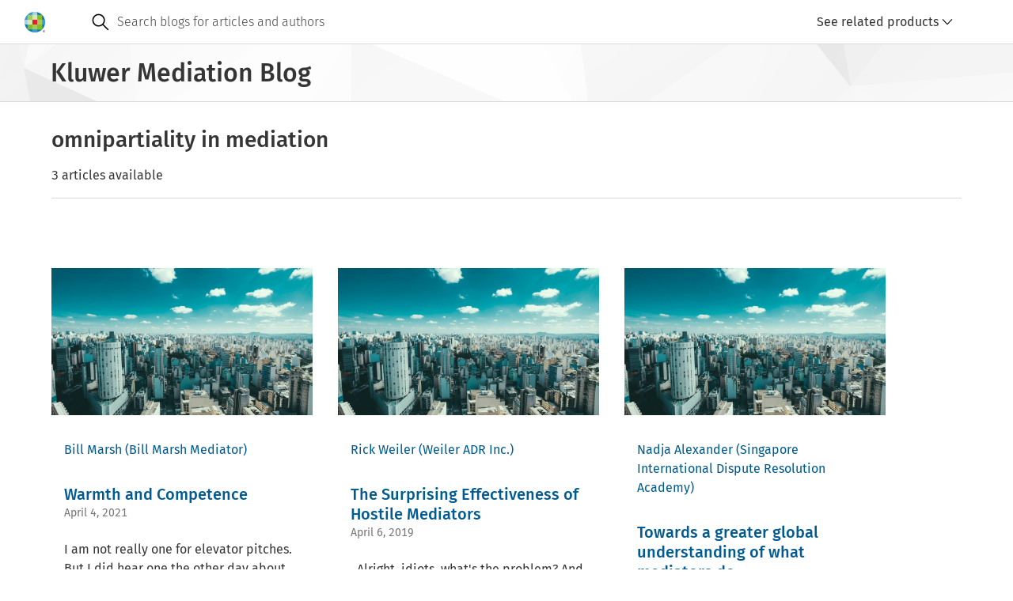

--- FILE ---
content_type: application/javascript
request_url: https://legalblogs.wolterskluwer.com/mediation-blog/uploads/sites/55/js/js_PKQZ3_1t2_3fBFH-H3bZwptVaAUQY6r9L288jv8xBIU.js?scope=footer&delta=3&language=en&theme=kli_blogs_theme&include=eJxlyNEKgCAMQNEfEv2kMWtMczbRCX5-QU_Vy4VzaZnks4S9z4bi6aFjVRYCQw5852uPB673rK5IhijKAyxRpcCiEeW3B2HfEuA03bQ2IaMLhsoz-w
body_size: 8116
content:
/* @license GPL-2.0-or-later https://www.drupal.org/licensing/faq */
function generatePDF(){const styleSheet=document.createElement('style');styleSheet.media='all';styleSheet.innerHTML=`
    footer,
    .breadcrumb-story1,
    .cg3-notification,
    .cg3-responsive-list,
    .cg-action-bar,
    .cg3-article-comment-container-cstm,
    .cg3-banner-container-cstm,
    .cg3-article-card-info-cstm,
    .cg3-right-panel-cstm,
    .cg-banner-right-content,
    .cg-banner-search-container,
    .cg-banner-search-mobile,
    .cg3-you-may-also-like-cstm,
    #searchMobile,
    #toolbar-administration {
      display: none !important;
    }
    .content {
      width: 100%;
    }
    .cg-banner {
      top: 0;
    }
    .cg-banner .cg-banner-container {
      border-bottom: none;
      padding-top: 16px;
  }
    body {
      font-size: 14pt;
      line-height: 1.5;
      width: 920px !important;
      padding-top: 0 !important;
    }
  `;document.head.appendChild(styleSheet);window.scrollTo(0,0);const element=document.body;html2canvas(element,{scale:3,useCORS:true,allowTaint:false,logging:false,width:920}).then((canvas)=>{const {jsPDF}=window.jspdf;const pdf=new jsPDF({orientation:'portrait',unit:'px',format:[canvas.width/3,canvas.height/3]});const imgData=canvas.toDataURL('image/jpeg',1.0);pdf.addImage(imgData,'JPEG',0,0,pdf.internal.pageSize.getWidth(),pdf.internal.pageSize.getHeight());pdf.save('KLI-Blog-Article.pdf');document.head.removeChild(styleSheet);}).catch((error)=>{console.error('An error occurred during the PDF generation process: ',error);document.head.removeChild(styleSheet);});};
function toggleSplitpanes(){const container=document.querySelector('.cg-splitpane-aside-container');const label=container.querySelector('.cg-splitpane-aside-header-title');container.classList.toggle('cg-is-open');container.classList.toggle('cg-is-closed');const icon=document.querySelector('.cg-splitpane-activator .cg-icon');if(container.classList.contains('cg-is-open')){label.classList.remove('hidden');icon.innerHTML='<svg xmlns="http://www.w3.org/2000/svg" xmlns:xlink="http://www.w3.org/1999/xlink" version="1.1" id="Layer_1" x="0px" y="0px" viewBox="0 0 24 24" xml:space="preserve"><path d="M12.8,3.6l-1.1-1.2L1.6,12l10.1,9.6l1.1-1.1L3.9,12L12.8,3.6z M22.4,3.6l-1.1-1.2L11.2,12l10.1,9.6l1.1-1.1L13.5,12L22.4,3.6z"></path></svg>';}else{label.classList.add('hidden');icon.innerHTML='<svg xmlns="http://www.w3.org/2000/svg" xmlns:xlink="http://www.w3.org/1999/xlink" version="1.1" id="Layer_1" x="0px" y="0px" viewBox="0 0 24 24" xml:space="preserve"><path d="M12.3,2.4l-1.1,1.2l8.9,8.4l-8.9,8.5l1.2,1.1l10-9.6L12.3,2.4z M2.7,2.4L1.6,3.6l8.9,8.4l-8.9,8.5l1.2,1.1l10-9.6L2.7,2.4z"/></svg>';}}document.addEventListener('DOMContentLoaded',()=>{const asideContainer=document.querySelector('.cg-splitpane-aside-container.cg-placement-aside');const toggleBodyScroll=(isOpen)=>{document.body.classList.toggle('disable-scroll',isOpen);};if(asideContainer)asideContainer.addEventListener('transitionend',()=>{const isOpen=asideContainer.classList.contains('cg-is-open');toggleBodyScroll(isOpen);});});document.querySelectorAll('.cg3-splitpane-filter-head-cstm').forEach((header)=>{header.querySelector('.cg-icon').addEventListener('click',()=>{const content=header.nextElementSibling;const icon=header.querySelector('.cg-icon svg path');if(content?.classList.contains('cg3-splitpane-filter-content-cstm')){content.classList.toggle('hidden');if(content.classList.contains('hidden'))icon.setAttribute('d','M2.4,8.5L12,18.6l9.6-10.1l-1.1-1.1L12,16.3L3.5,7.4L2.4,8.5z');else icon.setAttribute('d','M21.6,15.5L12,5.4L2.4,15.5l1.1,1.1L12,7.7l8.5,8.9L21.6,15.5z');}});});class DatePicker{constructor(obj){const {inputId,calendarId,titleId,daysId,prevBtnId,nextBtnId,inputIconId,clearBtnId}=obj;this.input=document.getElementById(inputId);this.calendar=document.getElementById(calendarId);this.calendarTitle=document.getElementById(titleId);this.calendarDays=document.getElementById(daysId);this.prevBtn=document.getElementById(prevBtnId);this.nextBtn=document.getElementById(nextBtnId);this.inputIcon=document.getElementById(inputIconId);this.clearBtn=document.getElementById(clearBtnId);this.currentDate=new Date();this.currentView="days";this.selectedDate=null;if(this.input&&this.calendar&&this.calendarTitle&&this.calendarDays&&this.prevBtn&&this.nextBtn&&this.inputIcon&&this.clearBtn)this.init();}init(){this.input.addEventListener("click",()=>this.openCalendar());this.prevBtn.addEventListener("click",()=>this.navigate(-1));this.nextBtn.addEventListener("click",()=>this.navigate(1));this.calendarTitle.addEventListener("click",()=>this.toggleView());this.inputIcon.addEventListener("click",()=>this.openCalendar());window.addEventListener("click",(e)=>this.closeCalendar(e));this.calendar.addEventListener("click",(e)=>{e.stopPropagation();});this.input.addEventListener("input",()=>{this.updateSelectedDateManually();DatePicker.validateDates();});if(this.clearBtn)this.clearBtn.addEventListener("click",()=>this.clearDate());this.updateSelectedDateManually();}static validateDates(){const startDatePicker=window.startDatePicker;const endDatePicker=window.endDatePicker;if(!startDatePicker||!endDatePicker){console.error('No global startDatePicker or endDatePicker object instantiated');return;}const {selectedDate:startDate}=startDatePicker;const {selectedDate:endDate}=endDatePicker;const endDateInputContainer=document.querySelector("#end-date-input-container .cg3-date-picker-input-field-body-medium");const endDateError=document.querySelector("#end-date-input-container .cg3-text-field-errors");if(!endDateInputContainer||!endDateError)return;if(startDate&&endDate)if(endDate<startDate){endDateInputContainer.classList.add("cg3-input-error");endDateError.classList.remove("hidden");return false;}endDateInputContainer.classList.remove("cg3-input-error");endDateError.classList.add("hidden");return true;}toggleClearButton(){if(this.input.value.trim()!=="")this.clearBtn.classList.remove("hidden");else this.clearBtn.classList.add("hidden");}clearDate(){this.selectedDate=null;this.input.value="";this.toggleClearButton();this.input.dispatchEvent(new Event('input'));this.input.dispatchEvent(new Event('change'));DatePicker.validateDates();}updateSelectedDateManually(){const dateParts=this.input.value.split("-");if(dateParts.length===3){const day=parseInt(dateParts[0],10);const month=parseInt(dateParts[1],10)-1;const year=parseInt(dateParts[2],10);const newDate=new Date(year,month,day);if(!isNaN(newDate.getTime())){this.selectedDate=newDate;this.currentDate=newDate;}}this.toggleClearButton();}openCalendar(){this.calendar.style.display="block";this.renderCalendar();}closeCalendar(e){if(!e.target.closest(`#${this.calendar.id}`)&&e.target!==this.input&&!e.target.closest(`#${this.inputIcon.id}`))this.calendar.style.display="none";}renderCalendar(){if(this.currentView==="days")this.renderDays();else if(this.currentView==="months")this.renderMonths();else this.renderYears();}renderDays(){this.calendarDays.className="calendar-days";this.calendarDays.innerHTML="";this.currentView="days";const month=this.currentDate.getMonth();const year=this.currentDate.getFullYear();this.calendarTitle.innerText=`${this.getMonthName(month)} ${year}`;const firstDay=new Date(year,month,1).getDay();const lastDate=new Date(year,month+1,0).getDate();["Sun","Mon","Tue","Wed","Thu","Fri","Sat"].forEach((day)=>{const dayHeader=document.createElement("div");dayHeader.innerText=day;dayHeader.classList.add("calendar-day-header");this.calendarDays.appendChild(dayHeader);});for(let i=0;i<firstDay;i++){const emptySlot=document.createElement("div");this.calendarDays.appendChild(emptySlot);}for(let day=1;day<=lastDate;day++){const dayElement=document.createElement("div");dayElement.innerText=day;dayElement.classList.add("calendar-day");if(this.selectedDate&&this.selectedDate.getDate()===day&&this.selectedDate.getMonth()===month&&this.selectedDate.getFullYear()===year)dayElement.classList.add("selected-date");dayElement.addEventListener("click",()=>{this.selectedDate=new Date(year,month,day);this.input.value=`${day.toString().padStart(2,"0")}-${(month+1).toString().padStart(2,"0")}-${year}`;this.calendar.style.display="none";this.renderDays();this.input.dispatchEvent(new Event('input'));if(DatePicker.validateDates())this.input.dispatchEvent(new Event('change'));});this.calendarDays.appendChild(dayElement);}}renderMonths(){this.calendarDays.className='calendar-months';this.calendarDays.innerHTML="";this.currentView="months";this.calendarTitle.innerText=this.currentDate.getFullYear();const months=["Jan","Feb","Mar","Apr","May","Jun","Jul","Aug","Sep","Oct","Nov","Dec"];months.forEach((month,index)=>{const monthElement=document.createElement("div");monthElement.innerText=month;monthElement.classList.add("calendar-month");monthElement.addEventListener("click",()=>{this.currentDate.setMonth(index);this.renderDays();this.toggleClearButton();DatePicker.validateDates();});this.calendarDays.appendChild(monthElement);});}renderYears(){this.calendarDays.className='calendar-years';this.calendarDays.innerHTML="";this.currentView="years";const year=this.currentDate.getFullYear();const startYear=Math.floor(year/10)*10;this.calendarTitle.innerText=`${startYear} - ${startYear+9}`;for(let y=startYear-1;y<=startYear+10;y++){const yearElement=document.createElement("div");yearElement.innerText=y;yearElement.classList.add("calendar-year");yearElement.addEventListener("click",()=>{this.currentDate.setFullYear(y);this.renderMonths();});this.calendarDays.appendChild(yearElement);}}toggleView(){if(this.currentView==="days")this.renderMonths();else{if(this.currentView==="months")this.renderYears();}}navigate(offset){if(this.currentView==="days")this.currentDate.setMonth(this.currentDate.getMonth()+offset);else if(this.currentView==="months")this.currentDate.setFullYear(this.currentDate.getFullYear()+offset);else this.currentDate.setFullYear(this.currentDate.getFullYear()+10*offset);this.renderCalendar();}getMonthName(month){return ["January","February","March","April","May","June","July","August","September","October","November","December"][month];}};
function printPost(){const blogPostSwitch=document.querySelector('input[name="blog-post-switch"]');const commentsSwitch=document.querySelector('input[name="comments-switch"]');const blogPostContent=document.querySelector('.cg3-main-article-section-cstm');const commentsContent=document.querySelector('.cg3-article-comment-container-cstm');const commentsReplyButtons=document.querySelectorAll('.cg-more-info-btn-cstm');const scrollToTopButton=document.querySelector('#scrollToTopButton');if(scrollToTopButton)scrollToTopButton.style.display='none';if(blogPostContent&&!blogPostSwitch.checked)blogPostContent.style.display='none';if(commentsContent&&!commentsSwitch.checked)commentsContent.style.display='none';if(commentsReplyButtons.length>0&&commentsSwitch.checked)commentsReplyButtons.forEach((button)=>{button.style.display='none';});window.scrollTo(0,0);window.print();if(blogPostContent)blogPostContent.style.display='block';if(commentsContent)commentsContent.style.display='block';if(commentsReplyButtons.length>0)commentsReplyButtons.forEach((button)=>{button.style.display='block';});};
function toggleDropdown(){const dropdownActionBar=document.querySelector('.cg3-dropdown');dropdownActionBar.classList.toggle('hidden');}function openFullscreen(){const actionBarItem=document.querySelector('.cg-banner-action-bar-item');actionBarItem.classList.add('cg-fullscreen-mobile-open');}function closeFullscreen(){const actionBarItem=document.querySelector('.cg-banner-action-bar-item');actionBarItem.classList.remove('cg-fullscreen-mobile-open');}function openSearchSuggestion(){const searchSuggestion=document.querySelector('.cg-search-suggestions-dropdown-menu-wrapper');searchSuggestion.classList.add('cg-is-open');}function closeSearchSuggestion(){const searchSuggestion=document.querySelector('.cg-search-suggestions-dropdown-menu-wrapper');searchSuggestion.classList.remove('cg-is-open');}const scrollToTopButton=document.getElementById('scrollToTopButton');window.addEventListener('scroll',()=>{const scrollToTopButton=document.getElementById('scrollToTopButton');if(scrollToTopButton)if(window.scrollY>200)scrollToTopButton.style.display='flex';else scrollToTopButton.style.display='none';});function scrollOnTop(){window.scrollTo({top:0,behavior:'smooth'});}function showNotification(html){const notificationContainer=document.querySelector('.cg3-notification-container');if(!notificationContainer){console.warn('Notification container not found');return;}const temp=document.createElement('div');temp.innerHTML=html.trim();const newNotification=temp.firstElementChild;if(newNotification)notificationContainer.appendChild(newNotification);}function closeNotification(button){const notificationContainer=button.closest('.cg3-notification-container');if(!notificationContainer){console.warn('Notification container not found');return;}const notification=button.closest('.cg3-notification');notificationContainer.removeChild(notification);}function openPrintModal(){const modalPrint=document.querySelector('.cg-action-bar .cg3-modal');modalPrint.classList.remove('hidden');}function closePrintModal(){const modalPrint=document.querySelector('.cg-action-bar .cg3-modal');modalPrint.classList.add('hidden');}function showMoreCards(){const hiddenCards=document.querySelectorAll('.cg-card-cstm-medium.hidden');hiddenCards.forEach((card)=>{card.classList.remove('hidden');});const showMoreButton=document.getElementById('showMoreCardsBtn');showMoreButton.classList.add('hidden');}function openTagContainer(){const tagList=document.querySelector('.cg3-responsive-list');tagList.classList.remove('mobile-hidden');}function closeTagContainer(){const tagList=document.querySelector('.cg3-responsive-list');tagList.classList.add('mobile-hidden');}document.addEventListener('click',closeDropdownOnClickOutside);function closeDropdownOnClickOutside(event){const dropdowns=[{dropdown:document.querySelector('.cg3-dropdown'),button:document.querySelector('#cg3-dropdown-selector')},{dropdown:document.querySelector('.cg3-more-category-btn-cstm .cg3-dropdown-area'),button:document.querySelector('.cg3-more-category-btn-cstm .cg3-pill-text-field')}];dropdowns.forEach(({dropdown,button})=>{if(dropdown&&button&&!dropdown.contains(event.target)&&!button.contains(event.target))dropdown.classList.add('hidden');});}document.addEventListener("DOMContentLoaded",function(){const descriptionContainer=document.getElementById("author-description-container");const description=document.getElementById("author-description");const readMoreBtn=document.getElementById("read-more-btn");if(!descriptionContainer||!description||!readMoreBtn)return;const fullText=description.dataset.fullText;const wordLimit=70;const words=fullText.split(/\s+/);const truncatedText=words.length>wordLimit?words.slice(0,wordLimit).join(" ")+"...":fullText;description.innerHTML=truncatedText;if(words.length>wordLimit)readMoreBtn.classList.remove("hidden");descriptionContainer.classList.remove("hidden");readMoreBtn.addEventListener("click",function(){description.innerHTML=fullText;readMoreBtn.remove();});});;
(function($,Drupal,once){Drupal.behaviors.mailchimpSignup={attach:function(context,settings){once('mailchimp-signup','.cg3-signup-form-cstm',context).forEach(function(el){const $subscribeForm=$(el);const submitButton=$subscribeForm.find('button[type="submit"]');const err=$subscribeForm.find('#email-error');const textInput=$subscribeForm.find('input[type="email"]');const checkInput=(input)=>{if(input.trim()===''){submitButton.prop('disabled',true);err.text('Field should not be empty.');return false;}submitButton.prop('disabled',false);err.text('');return true;};if(textInput.length)textInput.on('input',function(){checkInput($(this).val());});});}};})(jQuery,Drupal,once);;
(($)=>{let cachedScrollbarWidth=null;const {max,abs}=Math;const regexHorizontal=/left|center|right/;const regexVertical=/top|center|bottom/;const regexOffset=/[+-]\d+(\.[\d]+)?%?/;const regexPosition=/^\w+/;const _position=$.fn.position;function getOffsets(offsets,width,height){return [parseFloat(offsets[0])*(typeof offsets[0]==='string'&&offsets[0].endsWith('%')?width/100:1),parseFloat(offsets[1])*(typeof offsets[1]==='string'&&offsets[1].endsWith('%')?height/100:1)];}function parseCss(element,property){return parseInt(window.getComputedStyle(element)[property],10)||0;}function getDimensions(elem){const raw=elem[0];if(raw.nodeType===9)return {width:elem.width(),height:elem.height(),offset:{top:0,left:0}};if(!!raw&&raw===raw.window)return {width:elem.width(),height:elem.height(),offset:{top:elem.scrollTop(),left:elem.scrollLeft()}};if(raw.preventDefault)return {width:0,height:0,offset:{top:raw.pageY,left:raw.pageX}};return {width:elem.outerWidth(),height:elem.outerHeight(),offset:elem.offset()};}const collisions={fit:{left(position,data){const {within}=data;const withinOffset=within.isWindow?within.scrollLeft:within.offset.left;const outerWidth=within.width;const collisionPosLeft=position.left-data.collisionPosition.marginLeft;const overLeft=withinOffset-collisionPosLeft;const overRight=collisionPosLeft+data.collisionWidth-outerWidth-withinOffset;let newOverRight;if(data.collisionWidth>outerWidth)if(overLeft>0&&overRight<=0){newOverRight=position.left+overLeft+data.collisionWidth-outerWidth-withinOffset;position.left+=overLeft-newOverRight;}else if(overRight>0&&overLeft<=0)position.left=withinOffset;else if(overLeft>overRight)position.left=withinOffset+outerWidth-data.collisionWidth;else position.left=withinOffset;else if(overLeft>0)position.left+=overLeft;else if(overRight>0)position.left-=overRight;else position.left=max(position.left-collisionPosLeft,position.left);},top(position,data){const {within}=data;const withinOffset=within.isWindow?within.scrollTop:within.offset.top;const outerHeight=data.within.height;const collisionPosTop=position.top-data.collisionPosition.marginTop;const overTop=withinOffset-collisionPosTop;const overBottom=collisionPosTop+data.collisionHeight-outerHeight-withinOffset;let newOverBottom;if(data.collisionHeight>outerHeight)if(overTop>0&&overBottom<=0){newOverBottom=position.top+overTop+data.collisionHeight-outerHeight-withinOffset;position.top+=overTop-newOverBottom;}else if(overBottom>0&&overTop<=0)position.top=withinOffset;else if(overTop>overBottom)position.top=withinOffset+outerHeight-data.collisionHeight;else position.top=withinOffset;else if(overTop>0)position.top+=overTop;else if(overBottom>0)position.top-=overBottom;else position.top=max(position.top-collisionPosTop,position.top);}},flip:{left(position,data){const {within}=data;const withinOffset=within.offset.left+within.scrollLeft;const outerWidth=within.width;const offsetLeft=within.isWindow?within.scrollLeft:within.offset.left;const collisionPosLeft=position.left-data.collisionPosition.marginLeft;const overLeft=collisionPosLeft-offsetLeft;const overRight=collisionPosLeft+data.collisionWidth-outerWidth-offsetLeft;const myOffset=data.my[0]==='left'?-data.elemWidth:data.my[0]==='right'?data.elemWidth:0;const atOffset=data.at[0]==='left'?data.targetWidth:data.at[0]==='right'?-data.targetWidth:0;const offset=-2*data.offset[0];let newOverRight;let newOverLeft;if(overLeft<0){newOverRight=position.left+myOffset+atOffset+offset+data.collisionWidth-outerWidth-withinOffset;if(newOverRight<0||newOverRight<abs(overLeft))position.left+=myOffset+atOffset+offset;}else{if(overRight>0){newOverLeft=position.left-data.collisionPosition.marginLeft+myOffset+atOffset+offset-offsetLeft;if(newOverLeft>0||abs(newOverLeft)<overRight)position.left+=myOffset+atOffset+offset;}}},top(position,data){const {within}=data;const withinOffset=within.offset.top+within.scrollTop;const outerHeight=within.height;const offsetTop=within.isWindow?within.scrollTop:within.offset.top;const collisionPosTop=position.top-data.collisionPosition.marginTop;const overTop=collisionPosTop-offsetTop;const overBottom=collisionPosTop+data.collisionHeight-outerHeight-offsetTop;const top=data.my[1]==='top';const myOffset=top?-data.elemHeight:data.my[1]==='bottom'?data.elemHeight:0;const atOffset=data.at[1]==='top'?data.targetHeight:data.at[1]==='bottom'?-data.targetHeight:0;const offset=-2*data.offset[1];let newOverTop;let newOverBottom;if(overTop<0){newOverBottom=position.top+myOffset+atOffset+offset+data.collisionHeight-outerHeight-withinOffset;if(newOverBottom<0||newOverBottom<abs(overTop))position.top+=myOffset+atOffset+offset;}else{if(overBottom>0){newOverTop=position.top-data.collisionPosition.marginTop+myOffset+atOffset+offset-offsetTop;if(newOverTop>0||abs(newOverTop)<overBottom)position.top+=myOffset+atOffset+offset;}}}},flipfit:{left(...args){collisions.flip.left.apply(this,args);collisions.fit.left.apply(this,args);},top(...args){collisions.flip.top.apply(this,args);collisions.fit.top.apply(this,args);}}};$.position={scrollbarWidth(){if(cachedScrollbarWidth!==undefined)return cachedScrollbarWidth;const div=$('<div '+"style='display:block;position:absolute;width:50px;height:50px;overflow:hidden;'>"+"<div style='height:100px;width:auto;'></div></div>");const innerDiv=div.children()[0];$('body').append(div);const w1=innerDiv.offsetWidth;div[0].style.overflow='scroll';let w2=innerDiv.offsetWidth;if(w1===w2)w2=div[0].clientWidth;div.remove();cachedScrollbarWidth=w1-w2;return cachedScrollbarWidth;},getScrollInfo(within){const overflowX=within.isWindow||within.isDocument?'':window.getComputedStyle(within.element[0])['overflow-x'];const overflowY=within.isWindow||within.isDocument?'':window.getComputedStyle(within.element[0])['overflow-y'];const hasOverflowX=overflowX==='scroll'||(overflowX==='auto'&&within.width<within.element[0].scrollWidth);const hasOverflowY=overflowY==='scroll'||(overflowY==='auto'&&within.height<within.element[0].scrollHeight);return {width:hasOverflowY?$.position.scrollbarWidth():0,height:hasOverflowX?$.position.scrollbarWidth():0};},getWithinInfo(element){const withinElement=$(element||window);const isWindow=!!withinElement[0]&&withinElement[0]===withinElement[0].window;const isDocument=!!withinElement[0]&&withinElement[0].nodeType===9;const hasOffset=!isWindow&&!isDocument;return {element:withinElement,isWindow,isDocument,offset:hasOffset?$(element).offset():{left:0,top:0},scrollLeft:withinElement.scrollLeft(),scrollTop:withinElement.scrollTop(),width:withinElement.outerWidth(),height:withinElement.outerHeight()};}};$.fn.position=function(options){if(!options||!options.of)return _position.apply(this,arguments);options=$.extend({},options);const within=$.position.getWithinInfo(options.within);const scrollInfo=$.position.getScrollInfo(within);const collision=(options.collision||'flip').split(' ');const offsets={};const target=typeof options.of==='string'?$(document).find(options.of):$(options.of);const dimensions=getDimensions(target);const targetWidth=dimensions.width;const targetHeight=dimensions.height;const targetOffset=dimensions.offset;if(target[0].preventDefault)options.at='left top';const basePosition=$.extend({},targetOffset);$.each(['my','at'],function(){let pos=(options[this]||'').split(' ');if(pos.length===1)pos=regexHorizontal.test(pos[0])?pos.concat(['center']):regexVertical.test(pos[0])?['center'].concat(pos):['center','center'];pos[0]=regexHorizontal.test(pos[0])?pos[0]:'center';pos[1]=regexVertical.test(pos[1])?pos[1]:'center';const horizontalOffset=regexOffset.exec(pos[0]);const verticalOffset=regexOffset.exec(pos[1]);offsets[this]=[horizontalOffset?horizontalOffset[0]:0,verticalOffset?verticalOffset[0]:0];options[this]=[regexPosition.exec(pos[0])[0],regexPosition.exec(pos[1])[0]];});if(collision.length===1)collision[1]=collision[0];if(options.at[0]==='right')basePosition.left+=targetWidth;else{if(options.at[0]==='center')basePosition.left+=targetWidth/2;}if(options.at[1]==='bottom')basePosition.top+=targetHeight;else{if(options.at[1]==='center')basePosition.top+=targetHeight/2;}const atOffset=getOffsets(offsets.at,targetWidth,targetHeight);basePosition.left+=atOffset[0];basePosition.top+=atOffset[1];return this.each(function(){let using;const elem=$(this);const elemWidth=elem.outerWidth();const elemHeight=elem.outerHeight();const marginLeft=parseCss(this,'marginLeft');const marginTop=parseCss(this,'marginTop');const collisionWidth=elemWidth+marginLeft+parseCss(this,'marginRight')+scrollInfo.width;const collisionHeight=elemHeight+marginTop+parseCss(this,'marginBottom')+scrollInfo.height;const position=$.extend({},basePosition);const myOffset=getOffsets(offsets.my,elem.outerWidth(),elem.outerHeight());if(options.my[0]==='right')position.left-=elemWidth;else{if(options.my[0]==='center')position.left-=elemWidth/2;}if(options.my[1]==='bottom')position.top-=elemHeight;else{if(options.my[1]==='center')position.top-=elemHeight/2;}position.left+=myOffset[0];position.top+=myOffset[1];const collisionPosition={marginLeft,marginTop};$.each(['left','top'],function(i,dir){if(collisions[collision[i]])collisions[collision[i]][dir](position,{targetWidth,targetHeight,elemWidth,elemHeight,collisionPosition,collisionWidth,collisionHeight,offset:[atOffset[0]+myOffset[0],atOffset[1]+myOffset[1]],my:options.my,at:options.at,within,elem});});if(options.using)using=function(props){const left=targetOffset.left-position.left;const right=left+targetWidth-elemWidth;const top=targetOffset.top-position.top;const bottom=top+targetHeight-elemHeight;const feedback={target:{element:target,left:targetOffset.left,top:targetOffset.top,width:targetWidth,height:targetHeight},element:{element:elem,left:position.left,top:position.top,width:elemWidth,height:elemHeight},horizontal:right<0?'left':left>0?'right':'center',vertical:bottom<0?'top':top>0?'bottom':'middle'};if(targetWidth<elemWidth&&abs(left+right)<targetWidth)feedback.horizontal='center';if(targetHeight<elemHeight&&abs(top+bottom)<targetHeight)feedback.vertical='middle';if(max(abs(left),abs(right))>max(abs(top),abs(bottom)))feedback.important='horizontal';else feedback.important='vertical';options.using.call(this,props,feedback);};elem.offset($.extend(position,{using}));});};if(!$.hasOwnProperty('ui'))$.ui={};$.ui.position=collisions;})(jQuery);;
(function($,Drupal){Drupal.behaviors.renderAutocomplete={attach:function(context,settings){$.ui.autocomplete.prototype._renderMenu=function(_ul,items){$('#suggestions-dropdown-desktop').addClass('cg-is-open');const ul=$('<ul></ul>',{role:'listbox',id:'suggestion-category-1','aria-labelledby':'suggestion-category-1-title',class:'cg-search-suggestions-list'});$('section[data-e2e="cg-search-suggestion-category"] > ul').remove();items.forEach((item,index)=>{const button=$(`
    <button></button>`).attr({'data-e2e':'cg-search-suggestion-button-main','id':'i-id-'+(index+1),'type':'button','role':'option','tabindex':'-1','aria-describedby':'suggestion-category-1-title','class':'cg-search-suggestion-button-main'}).html(`
      <span class="cg-search-suggestion-left-icon ">
        <span class="cg-icon">
          <svg xmlns="http://www.w3.org/2000/svg"
               xmlns:xlink="http://www.w3.org/1999/xlink"
               version="1.1" id="Layer_1" x="0px"
               y="0px" viewBox="0 0 24 24"
               xml:space="preserve">
            <path
              d="M22.4,21.3l-6.6-6.6c1.1-1.4,1.8-3.1,1.8-5.1c0-4.4-3.6-8-8-8s-8,3.6-8,8s3.6,8,8,8c1.9,0,3.7-0.7,5.1-1.8l6.6,6.6  L22.4,21.3z M9.6,16c-3.5,0-6.4-2.9-6.4-6.4s2.9-6.4,6.4-6.4S16,6.1,16,9.6S13.1,16,9.6,16z"/>
          </svg>
        </span>
      </span>
      <span class="cg-search-suggestion-text">${item.value}</span>
    `);button.on('click',function(){window.location.href=item.url;});const li=$('<li></li>',{'data-e2e':'cg-search-suggestion',role:'presentation',class:'cg-search-suggestion-private cg-search-suggestion-button'}).append(button);ul.append(li);});$('section[data-e2e="cg-search-suggestion-category"] ul[role="listbox"]').remove();$('section[data-e2e="cg-search-suggestion-category"]').append(ul);};}};})(jQuery,Drupal);(function($,Drupal){Drupal.behaviors.customAutocomplete={attach:function(context,settings){const minLength=3;const input=$('#custom-search-form-input',context);const inputMobile=$('#custom-search-form-input-mobile',context);input.on('input',function(){const inputLength=jQuery(this).val().length;if(inputLength<minLength){jQuery('div[data-e2e="cg-menu-wrapper"]',context).removeClass('cg-is-open');jQuery('section[data-e2e="cg-search-suggestion-category"] > ul',context).remove();}});inputMobile.on('input',function(){const inputLength=jQuery(this).val().length;if(inputLength<minLength)jQuery('section[data-e2e="cg-search-suggestion-category"] > ul',context).remove();});const button=$('#search-button-mobile',context);button.on('click',function(){window.location.href=Drupal.url('search?query='+inputMobile.val());});const setupAutocomplete=(inputElement)=>{inputElement.autocomplete({source:function(request,response){$.ajax({url:Drupal.url('search_api_autocomplete/search'),dataType:'json',data:{q:request.term},success:function(data){if(data.length===0)jQuery('div[data-e2e="cg-menu-wrapper"]').removeClass('cg-is-open');response(data.map((item)=>item));},error:function(){response([]);},beforeSend:function(jqXHR,settings){$('#suggestions-dropdown-desktop').addClass('cg-is-open');const ul=$('<ul></ul>',{role:'listbox',id:'suggestion-category-1','aria-labelledby':'suggestion-category-1-title',class:'cg-search-suggestions-list'});for(let i=0;i<3;i++){const li=$('<li></li>',{'data-e2e':'cg-search-suggestion',role:'presentation',class:'cg-search-suggestion-private cg-search-suggestion-button'}).append($('<div></div>',{class:'skeleton skeleton-icon'}),$('<div></div>',{class:'skeleton skeleton-line'}));ul.append(li);}$('section[data-e2e="cg-search-suggestion-category"] ul[role="listbox"]').remove();$('section[data-e2e="cg-search-suggestion-category"]').append(ul);}});},minLength});};if(input.length)setupAutocomplete(input);if(inputMobile.length)setupAutocomplete(inputMobile);}};})(jQuery,Drupal);function closeMenuIfClickOutside(event){const $menuWrapper=jQuery('#suggestions-dropdown-desktop');if(!$menuWrapper.is(event.target)&&$menuWrapper.has(event.target).length===0)$menuWrapper.removeClass('cg-is-open');}jQuery(document).on('click',closeMenuIfClickOutside);;
